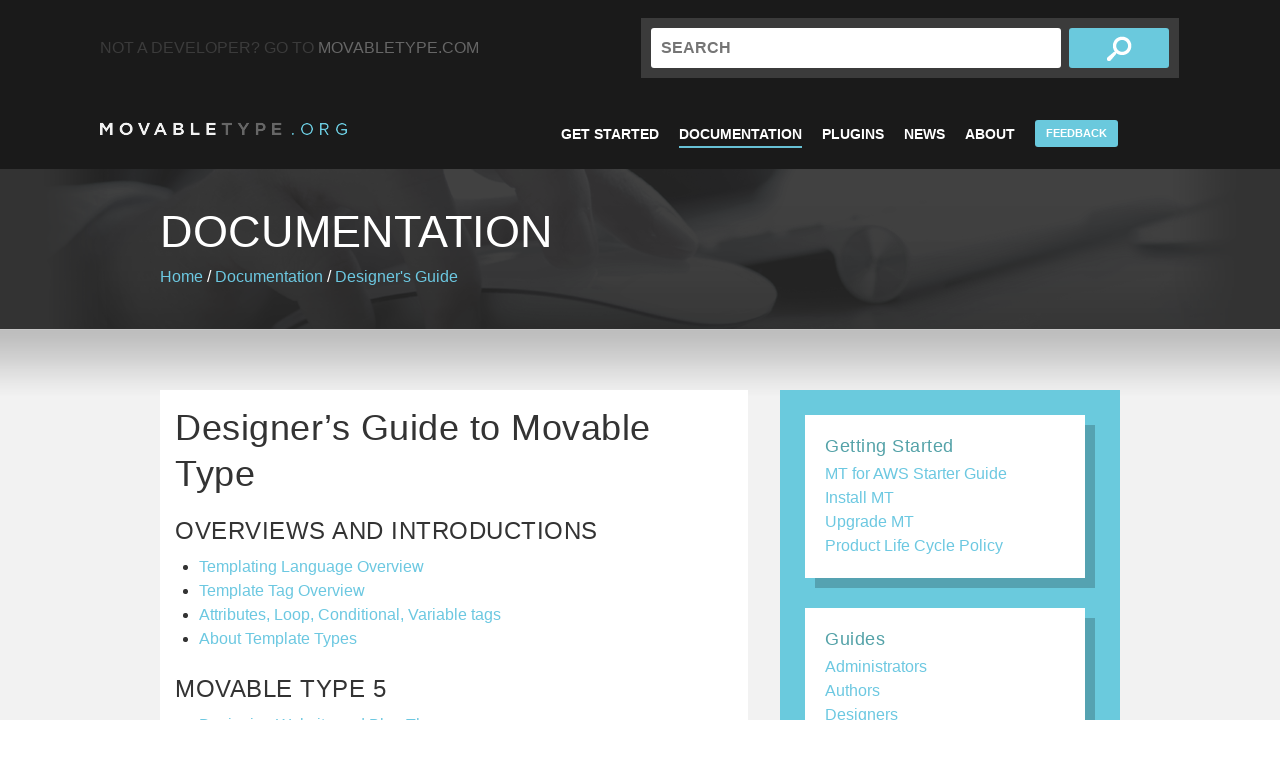

--- FILE ---
content_type: text/html; charset=utf-8
request_url: https://www.movabletype.org/documentation/designer/
body_size: 5811
content:
<!DOCTYPE html>
<!--[if lt IE 7 ]><html class="ie ie6" lang="en"><![endif]-->
<!--[if IE 7 ]><html class="ie ie7" lang="en"><![endif]-->
<!--[if IE 8 ]><html class="ie ie8" lang="en"><![endif]-->
<!--[if (gte IE 9)|!(IE)]><!--><html lang="en"><!--<![endif]-->
<head>
  <meta charset="utf-8">
  <meta name="viewport" content="width=device-width, initial-scale=1, maximum-scale=1">

  <title>MovableType.org &ndash; Documentation:Designer&#039;s Guide to Movable Type</title>
<!-- Google Tag Manager -->
<script>(function(w,d,s,l,i){w[l]=w[l]||[];w[l].push({'gtm.start':
new Date().getTime(),event:'gtm.js'});var f=d.getElementsByTagName(s)[0],
j=d.createElement(s),dl=l!='dataLayer'?'&l='+l:'';j.async=true;j.src=
'https://www.googletagmanager.com/gtm.js?id='+i+dl;f.parentNode.insertBefore(j,f);
})(window,document,'script','dataLayer','GTM-WH2GQRX');</script>
<!-- End Google Tag Manager -->
  <meta name="description" content="Build your website with the powerful content management system Movable Type. Our blogging software and static publishing platform makes site management easy and effective.">

  
  <link rel="shortcut icon" href="https://www.movabletype.jp/assets/img/favicon.ico" /> 
<meta property="og:type" content="website">
<meta property="og:site_name" content="Documentation">
<meta property="og:image" content="https://www.movabletype.jp/common/images/ogp_default.png">
<meta property="og:url" content="https://www.movabletype.jp/">

  <link rel="stylesheet" type="text/css" href="/assets/css/ninja/ninja.css">
  <link rel="stylesheet" type="text/css" href="/assets/css/styles.css">
 

    <link rel="alternate" type="application/atom+xml" title="Movable Type News" href="/atom.xml">
  

  <!--[if lt IE 9]>
  
  <script src="/assets/js/html5.js"></script>
  <![endif]-->
  <script src="https://movabletype.org/documentation/mt.js"></script>

  
</head>
<body>
<!-- Google Tag Manager (noscript) -->
<noscript><iframe src="https://www.googletagmanager.com/ns.html?id=GTM-WH2GQRX"
height="0" width="0" style="display:none;visibility:hidden"></iframe></noscript>
<!-- End Google Tag Manager (noscript) -->
  <header>
    <div class="container">
      <div class="grid">
        <div class="span8"><p class="not-a-developer">Not a developer? Go to <a href="http://www.movabletype.com" class="notadeveloper" onclick="_gaq.push(['_link','http://www.movabletype.com']); return false;">MovableType.com</a></p></div>
        <div class="span8">
          <form method="get" action="/search/">
            <input class="text" name="search" placeholder="Search" type="text">
            <input class="search" type="submit" value="search">
          </form>
        </div>
      </div>
      <div class="grid">
        <div class="span6"><a class="branding" href="/">MovableType.org</a></div>
        <div class="span10">
  <ul class="navigation">
    <li><a href="/start/">Get Started</a></li>
    <li class="active"><a href="/documentation/">Documentation</a></li>
    <li><a href="https://plugins.movabletype.org/">Plugins</a></li>
    <li><a href="/news/">News</a></li>
    <li><a href="/about/">About</a></li>
    <li><a href="#" class="btn-nav" id="feedbackformbtn">Feedback</a></li>
  </ul>
</div>


      </div>
    </div>
  </header>

<section class="wrapper masthead support">
  <div class="container">
    
      <div class="h1">Documentation</div>
    
    <div class="breadcrumbs">
      <a href="/">Home</a> /
      
        <a href="https://movabletype.org/documentation/">Documentation</a> /
      
      
        
          
          <a href="https://movabletype.org/documentation/designer">Designer's Guide</a>
        
      
      
    </div>
  </div>
</section>
<section class="wrapper content">
  <div class="container">
    
    
    <div class="grid">
      <div class="span10">
        
          <article class="post widget white">
  
    <h1 class="lowercase">Designer&#8217;s Guide to Movable Type
</h1>
    

    
    
    
    
    
    

  
  
    
  
  
      <h2 id="overviews-and-introductions">Overviews and Introductions<a href="https://movabletype.org/documentation/designer/#overviews-and-introductions" class="anchor" title="Link to this section"></a></h2>

<ul>
<li><a href="templating-language-overview.html">Templating Language Overview</a></li>
<li><a href="template-tags.html">Template Tag Overview</a></li>
<li><a href="whats-new.html">Attributes, Loop, Conditional, Variable tags</a></li>
<li><a href="template-types.html">About Template Types</a></li>
</ul>

<h2 id="movable-type-5">Movable Type 5<a href="https://movabletype.org/documentation/designer/#movable-type-5" class="anchor" title="Link to this section"></a></h2>

<ul>
  <li><a href="http://www.movabletype.org/documentation/designer/designing-website-and-blog-themes.html">Designing Website and Blog Themes</a></li>
  <li><a href="http://www.movabletype.org/documentation/designer/managing-template-modules-at-website-level.html">Managing Template Modules at Website Level</a></li> 
  <li><a href="http://www.movabletype.org/documentation/designer/website-template-modules.html">Sharing Template Modules Between a Website and its Blogs</a></li>
  <li><a href="http://www.movabletype.org/documentation/designer/paginating-the-main-index-template.html">Paginating the Main Index Template</a></li> 
  <li><a href="http://www.movabletype.org/documentation/themes/index.html">Installing, Exporting and Creating Themes</a></li> 
</ul> 

<h2 id="movable-type-4">Movable Type 4<a href="https://movabletype.org/documentation/designer/#movable-type-4" class="anchor" title="Link to this section"></a></h2>

<ul>
<li><a href="template-sets.html">About Template Sets</a></li>
<li><a href="../mt41/register-template-sets.html">Registering Template Sets</a></li>
<li><a href="/documentation/designer/creating-themes-for-movable-type.html">Creating Themes for Movable Type</a></li>
<li><a href="/documentation/developer/plugins/style-repositories.html">Developer Guide to Creating Style Catcher Repositories</a> </li>
<li><a href="mt4s-comment-templates-for-use.html">MT4&#8217;s comment templates for users of MT3</a></li>
</ul>

<h2 id="editing-and-managing-templates">Editing and Managing Templates<a href="https://movabletype.org/documentation/designer/#editing-and-managing-templates" class="anchor" title="Link to this section"></a></h2>

<ul>
<li><a href="../designer/shared-templates.html">Using Shared Templates</a></li>
<li><a href="manage-templates.html">Managing the templates for your blog</a></li>
<li><a href="loop-meta-variables.html">Template Loop Meta Variables</a></li>
<li><a href="variable-interpolation.html">Variable Interpolation</a></li>
<li><a href="/documentation/designer/archive-template-variables.html">Archive Template Variables</a></li>
</ul>

<h2 id="refreshing-templates">Refreshing Templates<a href="https://movabletype.org/documentation/designer/#refreshing-templates" class="anchor" title="Link to this section"></a></h2>

<ul>
<li><a href="how-to-refresh-templates.html">Refreshing Templates</a></li>
<li><a href="template-sets.html">Switching to a New Template Sets</a></li>
</ul>

<h2 id="tips-tricks-and-recipes">Tips, Tricks and Recipes<a href="https://movabletype.org/documentation/designer/#tips-tricks-and-recipes" class="anchor" title="Link to this section"></a></h2>

<ul>
<li><a href="creating-comment-feeds.html">Creating Comment Feeds</a></li>
<li><a href="/documentation/designer/creating-an-rss-template.html">Creating an RSS template</a></li>
<li><a href="/documentation/designer/pagination.html">Pagination in Dynamic Templates</a></li>
<li><a href="/documentation/appendices/tags/multiblog.html">Aggregating content of multiple blogs in one template using MultiBlog</a></li>
<li><a href="http://www.movabletype.org/documentation/designer/taking-advantage-of-community-features.html">Taking Advantage of Community Features</a></li>
</ul>

      
      
      
      
      
      
    
</article>

        
        
          
            <div class="clearfix large-margin">
              <script> function goBack(){ if (document.referrer != "") {history.back();} }</script>
              <a class="button small pull-left" href="javascript:goBack();">Back</a>
              <div class="social-links pull-right">
                <span>Share</span>
<!-- AddThis Button BEGIN -->
<div class="addthis_toolbox addthis_default_style addthis_32x32_style">
<a class="addthis_button_facebook"><img src="/assets/img/social-icon-facebook.png" height="32" width="32" alt="Share on Facebook" /></a>
<a class="addthis_button_twitter"><img src="/assets/img/social-icon-twitter.png" height="32" width="32" alt="Share on Twitter" /></a>
<a class="addthis_button_email"><img src="/assets/img/social-icon-email.png" height="32" width="32" alt="Share by email" /></a>
</div>
<script type="text/javascript">
var addthis_config = {"data_track_addressbar":false,"data_track_clickback":false};
</script>
<script type="text/javascript" src="//s7.addthis.com/js/300/addthis_widget.js#pubid=ra-520d988b1fce578c"></script>
<!-- AddThis Button END -->

              </div>
            </div>
            <h3 class="comments"><span>4</span> Comments</h3>
      <div class="comments">
      
    
    
      
      <div class="widget white">
  <div class="comment">
    <img class="avatar" src="https://movabletype.org/mt-static/images/default-userpic-90.jpg"  width="50" height="50" alt="" />
    
  


    <p class="meta">
      
  
    clickarticles
  

      on <abbr class="published" title="2012-07-23T12:42:33-05:00">July 23, 2012, 12:42 p.m.</abbr>
      <a title="返信" href="javascript:void(0);" onclick="mtReplyCommentOnClick(235213, 'clickarticles')">返信</a>
    </p>
    <p>Are free templates available for MT from external sources?</p>

  </div>
</div>

      
    
    
  
    
    
      
      <div class="widget white">
  <div class="comment">
    <img class="avatar" src="https://movabletype.org/mt-static/images/default-userpic-90.jpg"  width="50" height="50" alt="" />
    
  


    <p class="meta">
      
  
    Pension Advisor John
  

      on <abbr class="published" title="2012-08-14T13:33:53-05:00">August 14, 2012,  1:33 p.m.</abbr>
      <a title="返信" href="javascript:void(0);" onclick="mtReplyCommentOnClick(235363, 'Pension Advisor John')">返信</a>
    </p>
    <p>Although I am a latecomer to the use of MT I really like the fact that it supports both static page generation, dynamic page generation (i.e. when pages are composed from data as soon as the browser requests them), and indeed a combination of the two techniques. I am still learning though.</p>

<p>One thing I certainly did not know until yesterday was that Movable Type was originally named &#8220;Serge&#8221; after the controversial musician: Serge Gainsbourg! Now, all I need to know is Why? ;-)</p>

  </div>
</div>

      
    
    
  
    
    
      
      <div class="widget white">
  <div class="comment">
    <img class="avatar" src="https://movabletype.org/mt-static/images/default-userpic-90.jpg"  width="50" height="50" alt="" />
    
  


    <p class="meta">
      
  
    &#1575;&#1604;&#1593;&#1575;&#1576; &#1578;&#1604;&#1576;&#1610;&#1587; &#1576;&#1606;&#1575;&#1578;
  

      on <abbr class="published" title="2012-08-25T06:22:19-05:00">August 25, 2012,  6:22 a.m.</abbr>
      <a title="返信" href="javascript:void(0);" onclick="mtReplyCommentOnClick(235399, '&amp;#1575;&amp;#1604;&amp;#1593;&amp;#1575;&amp;#1576; &amp;#1578;&amp;#1604;&amp;#1576;&amp;#1610;&amp;#1587; &amp;#1576;&amp;#1606;&amp;#1575;&amp;#1578;')">返信</a>
    </p>
    <p>I notice there&#8217;s a conspicuous lack of a link to pages on the Widgets and Widget Sets in MT4. I&#8217;m loving the attempts in 4.01 beta 2 to make the system more user-friendly, and widgets are a big part of that. Please tell me more about them!</p>

  </div>
</div>

      
    
    
  
    
    
      
      <div class="widget white">
  <div class="comment">
    <img class="avatar" src="https://movabletype.org/mt-static/images/default-userpic-90.jpg"  width="50" height="50" alt="" />
    
  


    <p class="meta">
      
  
    Front Doors
  

      on <abbr class="published" title="2012-10-05T00:04:35-05:00">October  5, 2012, 12:04 a.m.</abbr>
      <a title="返信" href="javascript:void(0);" onclick="mtReplyCommentOnClick(235712, 'Front Doors')">返信</a>
    </p>
    <p>it would be great to have some more detail on how to change a basic MT4 default template. Also, it would be great to have some instructions on how to copy a default template with a new name so we can bootstrap from an existing template without messing it up.</p>

  </div>
</div>

      
    
    
      </div>
    
  
  


          
        
      </div>
      <div class="span6">
        
        
          <div class="widget">
  <ul class="widgets">
    <li>
      <h4>Getting Started</h4>
      <ul>
        <li><a href="https://movabletype.org/documentation/installation/aws/">MT for AWS Starter Guide</a></li>
        <li><a href="https://movabletype.org/documentation/installation/">Install MT</a></li>
        <li><a href="https://movabletype.org/documentation/installation/upgrade-movable-type.html">Upgrade MT</a></li>
        <li><a href="https://movabletype.org/product-life-cycle-policy.html">Product Life Cycle Policy</a></li>
    </ul>
    </li>
    <li>
      <h4>Guides</h4>
      <ul>
        <li><a href="https://movabletype.org/documentation/administrator/">Administrators</a></li>
        <li><a href="https://movabletype.org/documentation/author/">Authors</a></li>
        <li><a href="https://movabletype.org/documentation/designer/">Designers</a></li>
        <li><a href="https://movabletype.org/documentation/developer/">Developers</a></li>
      </ul>
    </li>
    <li>
      <h4>Reference</h4>
      <ul>
        <li><a href="https://movabletype.org/documentation/appendices/tags/">Template Tags</a></li>
        <li><a href="https://movabletype.org/documentation/appendices/modifiers/">Tag Modifiers</a></li>
        <li><a href="https://movabletype.org/documentation/appendices/date-formats.html">Date Formats</a></li>
        <li><a href="https://movabletype.org/documentation/appendices/archive-file-path-specifiers.html">Archive File Path Specifiers</a></li>
        <li><a href="https://movabletype.org/documentation/appendices/config-directives/">Configuration Directives</a></li>
        <li><a href="https://movabletype.org/documentation/designer/archive-template-variables.html">Archive Template Variables</a></li>
      </ul>
    </li>
    <li>
      <h4>Solutions</h4>
      <ul>
        <li><a href="https://movabletype.org/documentation/professional/">Professional Pack</a></li>
        <li><a href="https://movabletype.org/documentation/enterprise/">Enterprise Solution</a></li>
        <li><a href="https://movabletype.org/documentation/community/">Community Solution</a></li>
      </ul>
    </li>
  </ul>
  
</div>

        
      </div>
    </div>
  </div>
</section>
<footer>
            <div class="container">
                <div class="grid">
                    <div class="span3">
                        <h3>About</h3>
                        <ul>
                            <li><a href="http://www.movabletype.com" class="notadeveloper" onclick="_gaq.push(['_link','http://www.movabletype.com']); return false;">MovableType.com</a></li>
                            <li><a href="/about/features/">Features</a></li>
                            <li><a href="http://movabletype.com/#aws" onclick="_gaq.push(['_link','http://movabletype.com/#aws']); return false;">Purchase</a></li>
                            <li><a href="https://mtuser.sixapart.jp/en/">Product Registration</a></li>
                        </ul>
                    </div>
                    <div class="span3">
                        <h3>Documentation</h3>
                        <ul>
                            <li><a href="/documentation/">Documentation Overview</a></li>
                            <li><a href="/documentation/administrator/">Administrator's Guide</a></li>
                            <li><a href="/documentation/author/">Author's Guide</a></li>
                            <li><a href="/documentation/designer/">Designers's Guide</a></li>
                            <li><a href="/documentation/developer/">Plugin Developer's Guide</a></li>
                            <li><a href="/product-life-cycle-policy.html">Product Life Cycle Policy</a></li>
                        </ul>
                    </div>
                    <div class="span3">
                        <h3>News</h3>
                        <ul>
                            <li><a href="/news/">News Blog</a></li>
                            <li><a href="/documentation/appendices/release-notes/">Release Notes</a></li>
                        </ul>
                    </div>
                    <div class="span3 align-right">
                        <ul class="right">
                        <li><a href="https://movabletype.com/inquiry/general.html" class="notadeveloper" onclick="_gaq.push(['_link','https://movabletype.com/inquiry/general.html']); return false;">Contact</a></li>
                        </ul>
                    </div>
                </div>
            </div>
        </footer>
        <footer class="bottom">
            <div class="container">
                <div class="pull-left"></div>
                <div class="align-right pull-right">
                    Copyright &copy; 2025, Six Apart Ltd. All rights reserved.<br>
                    <a href="http://www.movabletype.com/privacy/">Privacy Policy</a>
                </div>
            </div>
        </footer>
        
        <script src="/assets/js/jquery.js"></script>
        
        <script type="text/javascript">
            setTimeout(function(){var a=document.createElement("script");
            var b=document.getElementsByTagName("script")[0];
            a.src=document.location.protocol+"//dnn506yrbagrg.cloudfront.net/pages/scripts/0011/7206.js?"+Math.floor(new Date().getTime()/3600000);
            a.async=true;a.type="text/javascript";b.parentNode.insertBefore(a,b)}, 1);
        </script>
        <script type="text/javascript" src="https://movabletype.atlassian.net/s/d41d8cd98f00b204e9800998ecf8427e-T/c8vwe6/b/a/7ebd7d8b8f8cafb14c7b0966803e5701/_/download/batch/com.atlassian.jira.collector.plugin.jira-issue-collector-plugin:issuecollector/com.atlassian.jira.collector.plugin.jira-issue-collector-plugin:issuecollector.js?locale=ja-JP&collectorId=1159db84"></script>
        <script type="text/javascript">window.ATL_JQ_PAGE_PROPS =  {
        "triggerFunction": function(showCollectorDialog) {
            //Requires that jQuery is available! 
            jQuery("#feedbackformbtn").click(function(e) {
                e.preventDefault();
                showCollectorDialog();
            });
        }};</script>
    </body>
</html>


--- FILE ---
content_type: application/x-javascript;charset=UTF-8
request_url: https://movabletype.atlassian.net/rest/collectors/1.0/configuration/trigger/1159db84?os_authType=none&callback=trigger_1159db84
body_size: -138
content:
trigger_1159db84({"enabled":true,"recordWebInfo":false,"triggerPosition":"CUSTOM","triggerText":"Send feedback","baseUrl":"https://movabletype.atlassian.net"})